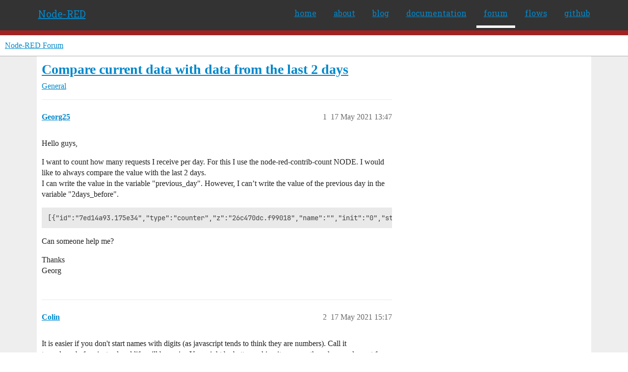

--- FILE ---
content_type: text/html; charset=utf-8
request_url: https://discourse.nodered.org/t/compare-current-data-with-data-from-the-last-2-days/45787
body_size: 9775
content:
<!DOCTYPE html>
<html lang="en-GB">
  <head>
    <meta charset="utf-8">
    <title>Compare current data with data from the last 2 days - General - Node-RED Forum</title>
    <meta name="description" content="Hello guys, 
I want to count how many requests I receive per day. For this I use the node-red-contrib-count NODE. I would like to always compare the value with the last 2 days. 
I can write the value in the variable &amp;quot;pre&amp;hellip;">
    <meta name="generator" content="Discourse 2026.1.0-latest - https://github.com/discourse/discourse version 163e04d1ad74c9d142d172ad32e0f88787ff2f8e">
<link rel="icon" type="image/png" href="https://us1.discourse-cdn.com/flex026/uploads/nodered/optimized/1X/598c4a26af3e3272e341a28c9f4adb5c75c8f5dc_2_32x32.png">
<link rel="apple-touch-icon" type="image/png" href="https://us1.discourse-cdn.com/flex026/uploads/nodered/optimized/1X/d073cd938eafa2e558d7c2cd59003b3ef4963033_2_180x180.png">
<meta name="theme-color" media="all" content="#fff">

<meta name="color-scheme" content="light">

<meta name="viewport" content="width=device-width, initial-scale=1.0, minimum-scale=1.0, viewport-fit=cover">
<link rel="canonical" href="https://discourse.nodered.org/t/compare-current-data-with-data-from-the-last-2-days/45787" />


<link rel="search" type="application/opensearchdescription+xml" href="https://discourse.nodered.org/opensearch.xml" title="Node-RED Forum Search">

    
    <link href="https://sea2.discourse-cdn.com/flex026/stylesheets/color_definitions_light-default_-1_2_3029ded4e16784815994d6c6a56ccc73f86ee0ef.css?__ws=discourse.nodered.org" media="all" rel="stylesheet" class="light-scheme"/>

<link href="https://sea2.discourse-cdn.com/flex026/stylesheets/common_dfa90b49d4e28769a80cbda218621e56a3f6f6a6.css?__ws=discourse.nodered.org" media="all" rel="stylesheet" data-target="common"  />

  <link href="https://sea2.discourse-cdn.com/flex026/stylesheets/mobile_dfa90b49d4e28769a80cbda218621e56a3f6f6a6.css?__ws=discourse.nodered.org" media="(max-width: 39.99999rem)" rel="stylesheet" data-target="mobile"  />
  <link href="https://sea2.discourse-cdn.com/flex026/stylesheets/desktop_dfa90b49d4e28769a80cbda218621e56a3f6f6a6.css?__ws=discourse.nodered.org" media="(min-width: 40rem)" rel="stylesheet" data-target="desktop"  />



    <link href="https://sea2.discourse-cdn.com/flex026/stylesheets/checklist_dfa90b49d4e28769a80cbda218621e56a3f6f6a6.css?__ws=discourse.nodered.org" media="all" rel="stylesheet" data-target="checklist"  />
    <link href="https://sea2.discourse-cdn.com/flex026/stylesheets/discourse-adplugin_dfa90b49d4e28769a80cbda218621e56a3f6f6a6.css?__ws=discourse.nodered.org" media="all" rel="stylesheet" data-target="discourse-adplugin"  />
    <link href="https://sea2.discourse-cdn.com/flex026/stylesheets/discourse-ai_dfa90b49d4e28769a80cbda218621e56a3f6f6a6.css?__ws=discourse.nodered.org" media="all" rel="stylesheet" data-target="discourse-ai"  />
    <link href="https://sea2.discourse-cdn.com/flex026/stylesheets/discourse-cakeday_dfa90b49d4e28769a80cbda218621e56a3f6f6a6.css?__ws=discourse.nodered.org" media="all" rel="stylesheet" data-target="discourse-cakeday"  />
    <link href="https://sea2.discourse-cdn.com/flex026/stylesheets/discourse-details_dfa90b49d4e28769a80cbda218621e56a3f6f6a6.css?__ws=discourse.nodered.org" media="all" rel="stylesheet" data-target="discourse-details"  />
    <link href="https://sea2.discourse-cdn.com/flex026/stylesheets/discourse-github_dfa90b49d4e28769a80cbda218621e56a3f6f6a6.css?__ws=discourse.nodered.org" media="all" rel="stylesheet" data-target="discourse-github"  />
    <link href="https://sea2.discourse-cdn.com/flex026/stylesheets/discourse-lazy-videos_dfa90b49d4e28769a80cbda218621e56a3f6f6a6.css?__ws=discourse.nodered.org" media="all" rel="stylesheet" data-target="discourse-lazy-videos"  />
    <link href="https://sea2.discourse-cdn.com/flex026/stylesheets/discourse-local-dates_dfa90b49d4e28769a80cbda218621e56a3f6f6a6.css?__ws=discourse.nodered.org" media="all" rel="stylesheet" data-target="discourse-local-dates"  />
    <link href="https://sea2.discourse-cdn.com/flex026/stylesheets/discourse-narrative-bot_dfa90b49d4e28769a80cbda218621e56a3f6f6a6.css?__ws=discourse.nodered.org" media="all" rel="stylesheet" data-target="discourse-narrative-bot"  />
    <link href="https://sea2.discourse-cdn.com/flex026/stylesheets/discourse-policy_dfa90b49d4e28769a80cbda218621e56a3f6f6a6.css?__ws=discourse.nodered.org" media="all" rel="stylesheet" data-target="discourse-policy"  />
    <link href="https://sea2.discourse-cdn.com/flex026/stylesheets/discourse-presence_dfa90b49d4e28769a80cbda218621e56a3f6f6a6.css?__ws=discourse.nodered.org" media="all" rel="stylesheet" data-target="discourse-presence"  />
    <link href="https://sea2.discourse-cdn.com/flex026/stylesheets/discourse-solved_dfa90b49d4e28769a80cbda218621e56a3f6f6a6.css?__ws=discourse.nodered.org" media="all" rel="stylesheet" data-target="discourse-solved"  />
    <link href="https://sea2.discourse-cdn.com/flex026/stylesheets/discourse-templates_dfa90b49d4e28769a80cbda218621e56a3f6f6a6.css?__ws=discourse.nodered.org" media="all" rel="stylesheet" data-target="discourse-templates"  />
    <link href="https://sea2.discourse-cdn.com/flex026/stylesheets/discourse-topic-voting_dfa90b49d4e28769a80cbda218621e56a3f6f6a6.css?__ws=discourse.nodered.org" media="all" rel="stylesheet" data-target="discourse-topic-voting"  />
    <link href="https://sea2.discourse-cdn.com/flex026/stylesheets/footnote_dfa90b49d4e28769a80cbda218621e56a3f6f6a6.css?__ws=discourse.nodered.org" media="all" rel="stylesheet" data-target="footnote"  />
    <link href="https://sea2.discourse-cdn.com/flex026/stylesheets/hosted-site_dfa90b49d4e28769a80cbda218621e56a3f6f6a6.css?__ws=discourse.nodered.org" media="all" rel="stylesheet" data-target="hosted-site"  />
    <link href="https://sea2.discourse-cdn.com/flex026/stylesheets/poll_dfa90b49d4e28769a80cbda218621e56a3f6f6a6.css?__ws=discourse.nodered.org" media="all" rel="stylesheet" data-target="poll"  />
    <link href="https://sea2.discourse-cdn.com/flex026/stylesheets/spoiler-alert_dfa90b49d4e28769a80cbda218621e56a3f6f6a6.css?__ws=discourse.nodered.org" media="all" rel="stylesheet" data-target="spoiler-alert"  />
    <link href="https://sea2.discourse-cdn.com/flex026/stylesheets/discourse-ai_mobile_dfa90b49d4e28769a80cbda218621e56a3f6f6a6.css?__ws=discourse.nodered.org" media="(max-width: 39.99999rem)" rel="stylesheet" data-target="discourse-ai_mobile"  />
    <link href="https://sea2.discourse-cdn.com/flex026/stylesheets/discourse-solved_mobile_dfa90b49d4e28769a80cbda218621e56a3f6f6a6.css?__ws=discourse.nodered.org" media="(max-width: 39.99999rem)" rel="stylesheet" data-target="discourse-solved_mobile"  />
    <link href="https://sea2.discourse-cdn.com/flex026/stylesheets/discourse-topic-voting_mobile_dfa90b49d4e28769a80cbda218621e56a3f6f6a6.css?__ws=discourse.nodered.org" media="(max-width: 39.99999rem)" rel="stylesheet" data-target="discourse-topic-voting_mobile"  />
    <link href="https://sea2.discourse-cdn.com/flex026/stylesheets/discourse-ai_desktop_dfa90b49d4e28769a80cbda218621e56a3f6f6a6.css?__ws=discourse.nodered.org" media="(min-width: 40rem)" rel="stylesheet" data-target="discourse-ai_desktop"  />
    <link href="https://sea2.discourse-cdn.com/flex026/stylesheets/discourse-topic-voting_desktop_dfa90b49d4e28769a80cbda218621e56a3f6f6a6.css?__ws=discourse.nodered.org" media="(min-width: 40rem)" rel="stylesheet" data-target="discourse-topic-voting_desktop"  />
    <link href="https://sea2.discourse-cdn.com/flex026/stylesheets/poll_desktop_dfa90b49d4e28769a80cbda218621e56a3f6f6a6.css?__ws=discourse.nodered.org" media="(min-width: 40rem)" rel="stylesheet" data-target="poll_desktop"  />

  <link href="https://sea2.discourse-cdn.com/flex026/stylesheets/common_theme_5_36e2f24dd7d0a47ca16bb84aafa0db4dc7fa2539.css?__ws=discourse.nodered.org" media="all" rel="stylesheet" data-target="common_theme" data-theme-id="5" data-theme-name="discourse-category-banners"/>
<link href="https://sea2.discourse-cdn.com/flex026/stylesheets/common_theme_4_d97872a6baf52253b92284319b35c1492952351e.css?__ws=discourse.nodered.org" media="all" rel="stylesheet" data-target="common_theme" data-theme-id="4" data-theme-name="unformatted code detector"/>
<link href="https://sea2.discourse-cdn.com/flex026/stylesheets/common_theme_2_8f9172af604632d170d57687e9e25be867328af9.css?__ws=discourse.nodered.org" media="all" rel="stylesheet" data-target="common_theme" data-theme-id="2" data-theme-name="default"/>
    
    

    <link href="https://fonts.googleapis.com/css?family=Roboto+Slab:400,700,300,100" rel="stylesheet" type="text/css">
    
        <link rel="alternate nofollow" type="application/rss+xml" title="RSS feed of &#39;Compare current data with data from the last 2 days&#39;" href="https://discourse.nodered.org/t/compare-current-data-with-data-from-the-last-2-days/45787.rss" />
    <meta property="og:site_name" content="Node-RED Forum" />
<meta property="og:type" content="website" />
<meta name="twitter:card" content="summary" />
<meta name="twitter:image" content="https://us1.discourse-cdn.com/flex026/uploads/nodered/original/1X/778549404735e222c89ce5449482a189ace8cdae.png" />
<meta property="og:image" content="https://us1.discourse-cdn.com/flex026/uploads/nodered/original/2X/4/4e31e726f516faf3d28cb905ee61b6165a0465a3.svg" />
<meta property="og:url" content="https://discourse.nodered.org/t/compare-current-data-with-data-from-the-last-2-days/45787" />
<meta name="twitter:url" content="https://discourse.nodered.org/t/compare-current-data-with-data-from-the-last-2-days/45787" />
<meta property="og:title" content="Compare current data with data from the last 2 days" />
<meta name="twitter:title" content="Compare current data with data from the last 2 days" />
<meta property="og:description" content="Hello guys,  I want to count how many requests I receive per day. For this I use the node-red-contrib-count NODE. I would like to always compare the value with the last 2 days.  I can write the value in the variable &quot;previous_day&quot;. However, I can’t write the value of the previous day in the variable &quot;2days_before&quot;.  [{&quot;id&quot;:&quot;7ed14a93.175e34&quot;,&quot;type&quot;:&quot;counter&quot;,&quot;z&quot;:&quot;26c470dc.f99018&quot;,&quot;name&quot;:&quot;&quot;,&quot;init&quot;:&quot;0&quot;,&quot;step&quot;:&quot;1&quot;,&quot;lower&quot;:&quot;&quot;,&quot;upper&quot;:&quot;&quot;,&quot;mode&quot;:&quot;increment&quot;,&quot;outputs&quot;:&quot;1&quot;,&quot;x&quot;:300,&quot;y&quot;:620,&quot;wires&quot;:[[&quot;5159..." />
<meta name="twitter:description" content="Hello guys,  I want to count how many requests I receive per day. For this I use the node-red-contrib-count NODE. I would like to always compare the value with the last 2 days.  I can write the value in the variable &quot;previous_day&quot;. However, I can’t write the value of the previous day in the variable &quot;2days_before&quot;.  [{&quot;id&quot;:&quot;7ed14a93.175e34&quot;,&quot;type&quot;:&quot;counter&quot;,&quot;z&quot;:&quot;26c470dc.f99018&quot;,&quot;name&quot;:&quot;&quot;,&quot;init&quot;:&quot;0&quot;,&quot;step&quot;:&quot;1&quot;,&quot;lower&quot;:&quot;&quot;,&quot;upper&quot;:&quot;&quot;,&quot;mode&quot;:&quot;increment&quot;,&quot;outputs&quot;:&quot;1&quot;,&quot;x&quot;:300,&quot;y&quot;:620,&quot;wires&quot;:[[&quot;5159..." />
<meta property="og:article:section" content="General" />
<meta property="og:article:section:color" content="BF1E2E" />
<meta property="article:published_time" content="2021-05-17T13:47:09+00:00" />
<meta property="og:ignore_canonical" content="true" />

        <link rel="next" href="/t/compare-current-data-with-data-from-the-last-2-days/45787?page=2">

    <script type="application/ld+json">{"@context":"http://schema.org","@type":"QAPage","name":"Compare current data with data from the last 2 days","mainEntity":{"@type":"Question","name":"Compare current data with data from the last 2 days","text":"Hello guys,\n\nI want to count how many requests I receive per day. For this I use the node-red-contrib-count NODE. I would like to always compare the value with the last 2 days.\n\nI can write the value in the variable &quot;previous_day&quot;. However, I can’t write the value of the previous day in the variable&hellip;","upvoteCount":0,"answerCount":0,"datePublished":"2021-05-17T13:47:09.765Z","author":{"@type":"Person","name":"Georg25","url":"https://discourse.nodered.org/u/Georg25"}}}</script>
  </head>
  <body class="crawler ">
    <div class="nr-header">
    <div class="nr-header-content">
        <div class="brand"><a href="/">Node-RED</a></div>
        <ul class="navigation">
            <li><a href="https://nodered.org">home</a></li>
            <li><a href="https://nodered.org/about/">about</a></li>
            <li><a href="https://nodered.org/blog/">blog</a></li>
            <li><a href="https://nodered.org/docs/">documentation</a></li>
            <li class="current"><a href="https://discourse.nodered.org">forum</a></li>
            <li><a href="https://flows.nodered.org/">flows</a></li>
            <li><a href="https://github.com/node-red">github</a></li>
        </ul>
        <a href="#" class="nr-menu"><i class="fa fa-reorder fa-2x"></i></a>
    </div>
</div>
<script defer="" src="https://sea2.discourse-cdn.com/flex026/theme-javascripts/4b15888890a914e9de3718ba018219cb96ad2cf0.js?__ws=discourse.nodered.org" data-theme-id="2" nonce="bFXpaOZ8cNLg4qyIGis5hE5Di"></script>
    <header>
  <a href="/">Node-RED Forum</a>
</header>

    <div id="main-outlet" class="wrap" role="main">
        <div id="topic-title">
    <h1>
      <a href="/t/compare-current-data-with-data-from-the-last-2-days/45787">Compare current data with data from the last 2 days</a>
    </h1>

      <div class="topic-category" itemscope itemtype="http://schema.org/BreadcrumbList">
          <span itemprop="itemListElement" itemscope itemtype="http://schema.org/ListItem">
            <a href="/c/general/7" class="badge-wrapper bullet" itemprop="item">
              <span class='badge-category-bg' style='background-color: #BF1E2E'></span>
              <span class='badge-category clear-badge'>
                <span class='category-name' itemprop='name'>General</span>
              </span>
            </a>
            <meta itemprop="position" content="1" />
          </span>
      </div>

  </div>

  

    <div itemscope itemtype='http://schema.org/DiscussionForumPosting'>
      <meta itemprop='headline' content='Compare current data with data from the last 2 days'>
      <link itemprop='url' href='https://discourse.nodered.org/t/compare-current-data-with-data-from-the-last-2-days/45787'>
      <meta itemprop='datePublished' content='2021-05-17T13:47:09Z'>
        <meta itemprop='articleSection' content='General'>
      <meta itemprop='keywords' content=''>
      <div itemprop='publisher' itemscope itemtype="http://schema.org/Organization">
        <meta itemprop='name' content='Node-RED Forum'>
          <div itemprop='logo' itemscope itemtype="http://schema.org/ImageObject">
            <meta itemprop='url' content='https://us1.discourse-cdn.com/flex026/uploads/nodered/original/1X/778549404735e222c89ce5449482a189ace8cdae.png'>
          </div>
      </div>


          <div id='post_1'  class='topic-body crawler-post'>
            <div class='crawler-post-meta'>
              <span class="creator" itemprop="author" itemscope itemtype="http://schema.org/Person">
                <a itemprop="url" rel='nofollow' href='https://discourse.nodered.org/u/Georg25'><span itemprop='name'>Georg25</span></a>
                
              </span>

                <link itemprop="mainEntityOfPage" href="https://discourse.nodered.org/t/compare-current-data-with-data-from-the-last-2-days/45787">


              <span class="crawler-post-infos">
                  <time  datetime='2021-05-17T13:47:09Z' class='post-time'>
                    17 May 2021 13:47
                  </time>
                  <meta itemprop='dateModified' content='2021-05-17T13:47:09Z'>
              <span itemprop='position'>1</span>
              </span>
            </div>
            <div class='post' itemprop='text'>
              <p>Hello guys,</p>
<p>I want to count how many requests I receive per day. For this I use the node-red-contrib-count NODE. I would like to always compare the value with the last 2 days.<br>
I can write the value in the variable "previous_day". However, I can’t write the value of the previous day in the variable "2days_before".</p>
<pre><code class="lang-auto">[{"id":"7ed14a93.175e34","type":"counter","z":"26c470dc.f99018","name":"","init":"0","step":"1","lower":"","upper":"","mode":"increment","outputs":"1","x":300,"y":620,"wires":[["51597868.5de2d"]]},{"id":"e17348b.078b6b8","type":"inject","z":"26c470dc.f99018","name":"","props":[{"p":"payload"},{"p":"topic","vt":"str"}],"repeat":"1","crontab":"","once":false,"onceDelay":0.1,"topic":"","payload":"1","payloadType":"num","x":130,"y":660,"wires":[["7ed14a93.175e34"]]},{"id":"c22f84c4.c8712","type":"inject","z":"26c470dc.f99018","name":"reset","props":[{"p":"reset","v":"1","vt":"num"},{"p":"topic","vt":"str"}],"repeat":"20","crontab":"","once":false,"onceDelay":0.1,"topic":"","x":110,"y":560,"wires":[["7ed14a93.175e34"]]},{"id":"d6186338.9a8aa","type":"debug","z":"26c470dc.f99018","name":"","active":true,"tosidebar":true,"console":false,"tostatus":false,"complete":"true","targetType":"full","x":610,"y":620,"wires":[]},{"id":"51597868.5de2d","type":"function","z":"26c470dc.f99018","name":"","func":"var end_of_day = msg.count //time when override\nif (end_of_day == 19) {\n    msg.prev_day = msg.count; \n}\n// how can I write the data from msg.prev_day into msg.2days_before after the next end of day? \nreturn msg;","outputs":1,"noerr":0,"initialize":"","finalize":"","x":460,"y":620,"wires":[["d6186338.9a8aa"]]}]
</code></pre>
<p>Can someone help me?</p>
<p>Thanks<br>
Georg</p>
            </div>

            <div itemprop="interactionStatistic" itemscope itemtype="http://schema.org/InteractionCounter">
              <meta itemprop="interactionType" content="http://schema.org/LikeAction"/>
              <meta itemprop="userInteractionCount" content="0" />
              <span class='post-likes'></span>
            </div>


            
          </div>
          <div id='post_2' itemprop='comment' itemscope itemtype='http://schema.org/Comment' class='topic-body crawler-post'>
            <div class='crawler-post-meta'>
              <span class="creator" itemprop="author" itemscope itemtype="http://schema.org/Person">
                <a itemprop="url" rel='nofollow' href='https://discourse.nodered.org/u/Colin'><span itemprop='name'>Colin</span></a>
                
              </span>



              <span class="crawler-post-infos">
                  <time itemprop='datePublished' datetime='2021-05-17T15:17:06Z' class='post-time'>
                    17 May 2021 15:17
                  </time>
                  <meta itemprop='dateModified' content='2021-05-17T15:17:06Z'>
              <span itemprop='position'>2</span>
              </span>
            </div>
            <div class='post' itemprop='text'>
              <p>It is easier if you don't start names with digits (as javascript tends to think they are numbers).  Call it two_days_before instead and life will be easier.  You might be better making it an array though, one element for each day.</p>
            </div>

            <div itemprop="interactionStatistic" itemscope itemtype="http://schema.org/InteractionCounter">
              <meta itemprop="interactionType" content="http://schema.org/LikeAction"/>
              <meta itemprop="userInteractionCount" content="0" />
              <span class='post-likes'></span>
            </div>


            
          </div>
          <div id='post_3' itemprop='comment' itemscope itemtype='http://schema.org/Comment' class='topic-body crawler-post'>
            <div class='crawler-post-meta'>
              <span class="creator" itemprop="author" itemscope itemtype="http://schema.org/Person">
                <a itemprop="url" rel='nofollow' href='https://discourse.nodered.org/u/craigcurtin'><span itemprop='name'>craigcurtin</span></a>
                
              </span>



              <span class="crawler-post-infos">
                  <time itemprop='datePublished' datetime='2021-05-17T16:53:55Z' class='post-time'>
                    17 May 2021 16:53
                  </time>
                  <meta itemprop='dateModified' content='2021-05-17T16:53:55Z'>
              <span itemprop='position'>3</span>
              </span>
            </div>
            <div class='post' itemprop='text'>
              <p>As a simplistic way - take it out of the function node</p>
<p>Have an inject node that runs once per day at a given time - have it input to a change node</p>
<p>First step in the change node - move Previous_day to two_day_sold_Previous_Day</p>
<p>2nd step Move Today to Previous_Day</p>
<p>Craig</p>
<p>Like this</p>
<pre><code class="lang-auto">[{"id":"7ed14a93.175e34","type":"counter","z":"b3576501.1541d8","name":"","init":"0","step":"1","lower":null,"upper":null,"mode":"increment","outputs":"1","x":400,"y":260,"wires":[["51597868.5de2d"]]},{"id":"e17348b.078b6b8","type":"inject","z":"b3576501.1541d8","name":"","props":[{"p":"payload"},{"p":"topic","vt":"str"}],"repeat":"1","crontab":"","once":false,"onceDelay":0.1,"topic":"","payload":"1","payloadType":"num","x":230,"y":300,"wires":[["7ed14a93.175e34"]]},{"id":"c22f84c4.c8712","type":"inject","z":"b3576501.1541d8","name":"reset","props":[{"p":"reset","v":"1","vt":"num"},{"p":"topic","vt":"str"}],"repeat":"20","crontab":"","once":false,"onceDelay":0.1,"topic":"","x":210,"y":200,"wires":[["7ed14a93.175e34"]]},{"id":"d6186338.9a8aa","type":"debug","z":"b3576501.1541d8","name":"","active":true,"tosidebar":true,"console":false,"tostatus":false,"complete":"true","targetType":"full","x":710,"y":260,"wires":[]},{"id":"51597868.5de2d","type":"function","z":"b3576501.1541d8","name":"","func":"var end_of_day = msg.count //time when override\nif (end_of_day == 19) {\n    msg.prev_day = msg.count; \n}\n// how can I write the data from msg.prev_day into msg.2days_before after the next end of day? \nreturn msg;","outputs":1,"noerr":0,"initialize":"","finalize":"","x":560,"y":260,"wires":[["d6186338.9a8aa"]]},{"id":"800cf741.8de9a8","type":"change","z":"b3576501.1541d8","name":"Move the stuff","rules":[{"t":"move","p":"PreviousDay","pt":"flow","to":"Two_Days_Previous","tot":"flow"},{"t":"move","p":"Today","pt":"flow","to":"PreviousDay","tot":"flow"}],"action":"","property":"","from":"","to":"","reg":false,"x":470,"y":420,"wires":[[]]},{"id":"569429fd.b0a188","type":"inject","z":"b3576501.1541d8","name":"","props":[{"p":"payload"},{"p":"topic","vt":"str"}],"repeat":"","crontab":"59 23 * * *","once":false,"onceDelay":0.1,"topic":"","payload":"","payloadType":"date","x":260,"y":440,"wires":[["800cf741.8de9a8"]]}]
</code></pre>
            </div>

            <div itemprop="interactionStatistic" itemscope itemtype="http://schema.org/InteractionCounter">
              <meta itemprop="interactionType" content="http://schema.org/LikeAction"/>
              <meta itemprop="userInteractionCount" content="0" />
              <span class='post-likes'></span>
            </div>


            
          </div>
          <div id='post_4' itemprop='comment' itemscope itemtype='http://schema.org/Comment' class='topic-body crawler-post'>
            <div class='crawler-post-meta'>
              <span class="creator" itemprop="author" itemscope itemtype="http://schema.org/Person">
                <a itemprop="url" rel='nofollow' href='https://discourse.nodered.org/u/Georg25'><span itemprop='name'>Georg25</span></a>
                
              </span>



              <span class="crawler-post-infos">
                  <time itemprop='datePublished' datetime='2021-05-18T14:33:07Z' class='post-time'>
                    18 May 2021 14:33
                  </time>
                  <meta itemprop='dateModified' content='2021-05-18T14:33:07Z'>
              <span itemprop='position'>4</span>
              </span>
            </div>
            <div class='post' itemprop='text'>
              <p>Sorry, maybe I don´t check the part with:<br>
move Today to move previousDay, ....</p>
<p>Can you please give me a little bit more information / help <img src="https://emoji.discourse-cdn.com/twitter/slight_smile.png?v=9" title=":slight_smile:" class="emoji" alt=":slight_smile:"></p>
            </div>

            <div itemprop="interactionStatistic" itemscope itemtype="http://schema.org/InteractionCounter">
              <meta itemprop="interactionType" content="http://schema.org/LikeAction"/>
              <meta itemprop="userInteractionCount" content="0" />
              <span class='post-likes'></span>
            </div>


            
          </div>
          <div id='post_5' itemprop='comment' itemscope itemtype='http://schema.org/Comment' class='topic-body crawler-post'>
            <div class='crawler-post-meta'>
              <span class="creator" itemprop="author" itemscope itemtype="http://schema.org/Person">
                <a itemprop="url" rel='nofollow' href='https://discourse.nodered.org/u/craigcurtin'><span itemprop='name'>craigcurtin</span></a>
                
              </span>



              <span class="crawler-post-infos">
                  <time itemprop='datePublished' datetime='2021-05-18T22:57:41Z' class='post-time'>
                    18 May 2021 22:57
                  </time>
                  <meta itemprop='dateModified' content='2021-05-18T22:57:41Z'>
              <span itemprop='position'>5</span>
              </span>
            </div>
            <div class='post' itemprop='text'>
              <p>Did you import the flow that i posted ?</p>
<p>What is the problem?</p>
<p>Show us some screenshots and open the debug window and show the COntext variables in there.</p>
<p>Craig</p>
            </div>

            <div itemprop="interactionStatistic" itemscope itemtype="http://schema.org/InteractionCounter">
              <meta itemprop="interactionType" content="http://schema.org/LikeAction"/>
              <meta itemprop="userInteractionCount" content="0" />
              <span class='post-likes'></span>
            </div>


            
          </div>
          <div id='post_6' itemprop='comment' itemscope itemtype='http://schema.org/Comment' class='topic-body crawler-post'>
            <div class='crawler-post-meta'>
              <span class="creator" itemprop="author" itemscope itemtype="http://schema.org/Person">
                <a itemprop="url" rel='nofollow' href='https://discourse.nodered.org/u/Georg25'><span itemprop='name'>Georg25</span></a>
                
              </span>


                <link itemprop="image" href="https://us1.discourse-cdn.com/flex026/uploads/nodered/original/3X/b/3/b338aab3c05aa64c9e098a01eeabc50ad42f8bcf.png">

              <span class="crawler-post-infos">
                  <time itemprop='datePublished' datetime='2021-05-19T08:55:42Z' class='post-time'>
                    19 May 2021 08:55
                  </time>
                  <meta itemprop='dateModified' content='2021-05-19T08:55:42Z'>
              <span itemprop='position'>6</span>
              </span>
            </div>
            <div class='post' itemprop='text'>
              <p>yes i imported your flow.</p>
<p><div class="lightbox-wrapper"><a class="lightbox" href="https://us1.discourse-cdn.com/flex026/uploads/nodered/original/3X/b/3/b338aab3c05aa64c9e098a01eeabc50ad42f8bcf.png" data-download-href="/uploads/short-url/pzsSgzUWsJSr3kmgQoGJmXrUcFx.png?dl=1" title="grafik" rel="noopener nofollow ugc"><img src="https://us1.discourse-cdn.com/flex026/uploads/nodered/optimized/3X/b/3/b338aab3c05aa64c9e098a01eeabc50ad42f8bcf_2_690x308.png" alt="grafik" data-base62-sha1="pzsSgzUWsJSr3kmgQoGJmXrUcFx" width="690" height="308" srcset="https://us1.discourse-cdn.com/flex026/uploads/nodered/optimized/3X/b/3/b338aab3c05aa64c9e098a01eeabc50ad42f8bcf_2_690x308.png, https://us1.discourse-cdn.com/flex026/uploads/nodered/original/3X/b/3/b338aab3c05aa64c9e098a01eeabc50ad42f8bcf.png 1.5x, https://us1.discourse-cdn.com/flex026/uploads/nodered/original/3X/b/3/b338aab3c05aa64c9e098a01eeabc50ad42f8bcf.png 2x" data-small-upload="https://us1.discourse-cdn.com/flex026/uploads/nodered/optimized/3X/b/3/b338aab3c05aa64c9e098a01eeabc50ad42f8bcf_2_10x10.png"><div class="meta">
<svg class="fa d-icon d-icon-far-image svg-icon" aria-hidden="true"><use xlink:href="#far-image"></use></svg><span class="filename">grafik</span><span class="informations">732×327 11.6 KB</span><svg class="fa d-icon d-icon-discourse-expand svg-icon" aria-hidden="true"><use xlink:href="#discourse-expand"></use></svg>
</div></a></div></p>
<p>This is what the debug node shows</p>
<p><img src="https://us1.discourse-cdn.com/flex026/uploads/nodered/original/3X/b/e/be343fb55f76b6e6027ce1ffe6ac15f958a36e3c.png" alt="grafik" data-base62-sha1="r8CF2W5nJYhWftWb1XZlKtCDhik" width="228" height="112"></p>
<p>Context:</p>
<p><img src="https://us1.discourse-cdn.com/flex026/uploads/nodered/original/3X/8/f/8f1aaaf0cd33db05bec7ecf12b52ea4aeb5d25f1.png" alt="grafik" data-base62-sha1="kpXpE1fF8vKUyxIVmj2chvRPzdD" width="250" height="296"></p>
<p>For me it´s not clear, how variable connection is.<br>
how does the flow node, what is flow.Today, flow.PreviousDay and flow.Two_Days_Previous?</p>
<p>Thanks for help <img src="https://emoji.discourse-cdn.com/twitter/slight_smile.png?v=9" title=":slight_smile:" class="emoji" alt=":slight_smile:"></p>
            </div>

            <div itemprop="interactionStatistic" itemscope itemtype="http://schema.org/InteractionCounter">
              <meta itemprop="interactionType" content="http://schema.org/LikeAction"/>
              <meta itemprop="userInteractionCount" content="0" />
              <span class='post-likes'></span>
            </div>


            
          </div>
          <div id='post_7' itemprop='comment' itemscope itemtype='http://schema.org/Comment' class='topic-body crawler-post'>
            <div class='crawler-post-meta'>
              <span class="creator" itemprop="author" itemscope itemtype="http://schema.org/Person">
                <a itemprop="url" rel='nofollow' href='https://discourse.nodered.org/u/Georg25'><span itemprop='name'>Georg25</span></a>
                
              </span>



              <span class="crawler-post-infos">
                  <time itemprop='datePublished' datetime='2021-05-31T11:37:56Z' class='post-time'>
                    31 May 2021 11:37
                  </time>
                  <meta itemprop='dateModified' content='2021-05-31T11:37:56Z'>
              <span itemprop='position'>7</span>
              </span>
            </div>
            <div class='post' itemprop='text'>
              <p><a class="mention" href="/u/craigcurtin">@craigcurtin</a>: is it possible that you help me. This would be great <img src="https://emoji.discourse-cdn.com/twitter/slight_smile.png?v=9" title=":slight_smile:" class="emoji" alt=":slight_smile:"></p>
            </div>

            <div itemprop="interactionStatistic" itemscope itemtype="http://schema.org/InteractionCounter">
              <meta itemprop="interactionType" content="http://schema.org/LikeAction"/>
              <meta itemprop="userInteractionCount" content="0" />
              <span class='post-likes'></span>
            </div>


            
          </div>
          <div id='post_8' itemprop='comment' itemscope itemtype='http://schema.org/Comment' class='topic-body crawler-post'>
            <div class='crawler-post-meta'>
              <span class="creator" itemprop="author" itemscope itemtype="http://schema.org/Person">
                <a itemprop="url" rel='nofollow' href='https://discourse.nodered.org/u/zenofmud'><span itemprop='name'>zenofmud</span></a>
                
              </span>



              <span class="crawler-post-infos">
                  <time itemprop='datePublished' datetime='2021-05-31T14:07:54Z' class='post-time'>
                    31 May 2021 14:07
                  </time>
                  <meta itemprop='dateModified' content='2021-05-31T14:07:54Z'>
              <span itemprop='position'>8</span>
              </span>
            </div>
            <div class='post' itemprop='text'>
              <p>When you say you want to compare the last two days does that mean on Tuesday you will compare Sunday and Monday? What about holidays?</p>
            </div>

            <div itemprop="interactionStatistic" itemscope itemtype="http://schema.org/InteractionCounter">
              <meta itemprop="interactionType" content="http://schema.org/LikeAction"/>
              <meta itemprop="userInteractionCount" content="0" />
              <span class='post-likes'></span>
            </div>


            
          </div>
          <div id='post_9' itemprop='comment' itemscope itemtype='http://schema.org/Comment' class='topic-body crawler-post'>
            <div class='crawler-post-meta'>
              <span class="creator" itemprop="author" itemscope itemtype="http://schema.org/Person">
                <a itemprop="url" rel='nofollow' href='https://discourse.nodered.org/u/Georg25'><span itemprop='name'>Georg25</span></a>
                
              </span>



              <span class="crawler-post-infos">
                  <time itemprop='datePublished' datetime='2021-06-01T07:01:17Z' class='post-time'>
                    1 June 2021 07:01
                  </time>
                  <meta itemprop='dateModified' content='2021-06-01T07:01:17Z'>
              <span itemprop='position'>9</span>
              </span>
            </div>
            <div class='post' itemprop='text'>
              <p>when it´s tuesday I will compare Monday and Sunday.<br>
What do you mean with holidays? The application should run the complete year</p>
            </div>

            <div itemprop="interactionStatistic" itemscope itemtype="http://schema.org/InteractionCounter">
              <meta itemprop="interactionType" content="http://schema.org/LikeAction"/>
              <meta itemprop="userInteractionCount" content="0" />
              <span class='post-likes'></span>
            </div>


            
          </div>
          <div id='post_10' itemprop='comment' itemscope itemtype='http://schema.org/Comment' class='topic-body crawler-post'>
            <div class='crawler-post-meta'>
              <span class="creator" itemprop="author" itemscope itemtype="http://schema.org/Person">
                <a itemprop="url" rel='nofollow' href='https://discourse.nodered.org/u/zenofmud'><span itemprop='name'>zenofmud</span></a>
                
              </span>



              <span class="crawler-post-infos">
                  <time itemprop='datePublished' datetime='2021-06-01T12:22:53Z' class='post-time'>
                    1 June 2021 12:22
                  </time>
                  <meta itemprop='dateModified' content='2021-06-01T12:22:53Z'>
              <span itemprop='position'>10</span>
              </span>
            </div>
            <div class='post' itemprop='text'>
              <p>I just wanted to make sure that it was running every day of the week. Sometimes when people say “I want it to run every day” they mean every weekday so I just wanted to make sure.</p>
<p>Personally I think I’d store the data in a database so each day you select the data from the past two days to compare the current day with.</p>
<p>But that is just one possible way.</p>
            </div>

            <div itemprop="interactionStatistic" itemscope itemtype="http://schema.org/InteractionCounter">
              <meta itemprop="interactionType" content="http://schema.org/LikeAction"/>
              <meta itemprop="userInteractionCount" content="0" />
              <span class='post-likes'></span>
            </div>


            
          </div>
          <div id='post_11' itemprop='comment' itemscope itemtype='http://schema.org/Comment' class='topic-body crawler-post'>
            <div class='crawler-post-meta'>
              <span class="creator" itemprop="author" itemscope itemtype="http://schema.org/Person">
                <a itemprop="url" rel='nofollow' href='https://discourse.nodered.org/u/Georg25'><span itemprop='name'>Georg25</span></a>
                
              </span>



              <span class="crawler-post-infos">
                  <time itemprop='datePublished' datetime='2021-06-01T12:31:47Z' class='post-time'>
                    1 June 2021 12:31
                  </time>
                  <meta itemprop='dateModified' content='2021-06-01T12:31:47Z'>
              <span itemprop='position'>11</span>
              </span>
            </div>
            <div class='post' itemprop='text'>
              <p>ok <img src="https://emoji.discourse-cdn.com/twitter/slight_smile.png?v=9" title=":slight_smile:" class="emoji" alt=":slight_smile:"></p>
<p>Isn´t it possible to make this all in Node-RED without any other tool or external database?</p>
            </div>

            <div itemprop="interactionStatistic" itemscope itemtype="http://schema.org/InteractionCounter">
              <meta itemprop="interactionType" content="http://schema.org/LikeAction"/>
              <meta itemprop="userInteractionCount" content="0" />
              <span class='post-likes'></span>
            </div>


            
          </div>
          <div id='post_12' itemprop='comment' itemscope itemtype='http://schema.org/Comment' class='topic-body crawler-post'>
            <div class='crawler-post-meta'>
              <span class="creator" itemprop="author" itemscope itemtype="http://schema.org/Person">
                <a itemprop="url" rel='nofollow' href='https://discourse.nodered.org/u/zenofmud'><span itemprop='name'>zenofmud</span></a>
                
              </span>



              <span class="crawler-post-infos">
                  <time itemprop='datePublished' datetime='2021-06-01T12:40:41Z' class='post-time'>
                    1 June 2021 12:40
                  </time>
                  <meta itemprop='dateModified' content='2021-06-01T12:40:41Z'>
              <span itemprop='position'>12</span>
              </span>
            </div>
            <div class='post' itemprop='text'>
              <p>Sure it is and <a class="mention" href="/u/craigcurtin">@craigcurtin</a> offered you a method. Did you try it?</p>
<p>You should read about context <a href="https://nodered.org/docs/user-guide/context" class="inline-onebox">Working with context : Node-RED</a></p>
            </div>

            <div itemprop="interactionStatistic" itemscope itemtype="http://schema.org/InteractionCounter">
              <meta itemprop="interactionType" content="http://schema.org/LikeAction"/>
              <meta itemprop="userInteractionCount" content="0" />
              <span class='post-likes'></span>
            </div>


            
          </div>
          <div id='post_13' itemprop='comment' itemscope itemtype='http://schema.org/Comment' class='topic-body crawler-post'>
            <div class='crawler-post-meta'>
              <span class="creator" itemprop="author" itemscope itemtype="http://schema.org/Person">
                <a itemprop="url" rel='nofollow' href='https://discourse.nodered.org/u/craigcurtin'><span itemprop='name'>craigcurtin</span></a>
                
              </span>



              <span class="crawler-post-infos">
                  <time itemprop='datePublished' datetime='2021-06-02T06:55:21Z' class='post-time'>
                    2 June 2021 06:55
                  </time>
                  <meta itemprop='dateModified' content='2021-06-02T06:55:21Z'>
              <span itemprop='position'>13</span>
              </span>
            </div>
            <div class='post' itemprop='text'>
              <p>So explain what you have done with the flow that i posted and what is not working please ?</p>
<p>Craig</p>
            </div>

            <div itemprop="interactionStatistic" itemscope itemtype="http://schema.org/InteractionCounter">
              <meta itemprop="interactionType" content="http://schema.org/LikeAction"/>
              <meta itemprop="userInteractionCount" content="0" />
              <span class='post-likes'></span>
            </div>


            
          </div>
          <div id='post_14' itemprop='comment' itemscope itemtype='http://schema.org/Comment' class='topic-body crawler-post'>
            <div class='crawler-post-meta'>
              <span class="creator" itemprop="author" itemscope itemtype="http://schema.org/Person">
                <a itemprop="url" rel='nofollow' href='https://discourse.nodered.org/u/craigcurtin'><span itemprop='name'>craigcurtin</span></a>
                
              </span>



              <span class="crawler-post-infos">
                  <time itemprop='datePublished' datetime='2021-06-02T07:01:47Z' class='post-time'>
                    2 June 2021 07:01
                  </time>
                  <meta itemprop='dateModified' content='2021-06-02T07:01:47Z'>
              <span itemprop='position'>14</span>
              </span>
            </div>
            <div class='post' itemprop='text'>
              <p>I just went back and looked at my flow i posted.</p>
<p>There is an inject node that runs at 11:59PM every day - it takes the counter that you have been incrementing throughout the day and then moves it into a context variable so you now have the total count for today stored in a context variable - at the same time the flow moves the value from the previous days total to a new context variable</p>
<p>so like this</p>
<p>Variable 1 = todays count<br>
at 11:59PM - move Yesterdays count to a new varaible - 2 days ago count<br>
then move todays count to Yesterdays count</p>
<p>This was an example only - i would then assume that you would (for example) Zero out todays count as the time rolled over to 00:00:01 seconds and start your counting routine again.</p>
<p>Craig</p>
            </div>

            <div itemprop="interactionStatistic" itemscope itemtype="http://schema.org/InteractionCounter">
              <meta itemprop="interactionType" content="http://schema.org/LikeAction"/>
              <meta itemprop="userInteractionCount" content="0" />
              <span class='post-likes'></span>
            </div>


            
          </div>
          <div id='post_15' itemprop='comment' itemscope itemtype='http://schema.org/Comment' class='topic-body crawler-post'>
            <div class='crawler-post-meta'>
              <span class="creator" itemprop="author" itemscope itemtype="http://schema.org/Person">
                <a itemprop="url" rel='nofollow' href='https://discourse.nodered.org/u/Georg25'><span itemprop='name'>Georg25</span></a>
                
              </span>


                <link itemprop="image" href="https://us1.discourse-cdn.com/flex026/uploads/nodered/original/3X/8/e/8ebe94bc2669bc02999533c3aa9f5a8b615fcf85.png">

              <span class="crawler-post-infos">
                  <time itemprop='datePublished' datetime='2021-06-02T07:17:16Z' class='post-time'>
                    2 June 2021 07:17
                  </time>
                  <meta itemprop='dateModified' content='2021-06-02T07:17:16Z'>
              <span itemprop='position'>15</span>
              </span>
            </div>
            <div class='post' itemprop='text'>
              <p>The context menu shows the following variables, every time.<br>
<img src="https://us1.discourse-cdn.com/flex026/uploads/nodered/original/3X/8/e/8ebe94bc2669bc02999533c3aa9f5a8b615fcf85.png" alt="grafik" data-base62-sha1="kmM7miAwRcxPAVcUEldwnT7JMbP" width="235" height="353"></p>
<p>I don´t understand this.<br>
Also I do not know how I can use the values off the context variable to show it in the dashboard.<br>
How can I get the variables from the context. With a change node it does not work.</p>
            </div>

            <div itemprop="interactionStatistic" itemscope itemtype="http://schema.org/InteractionCounter">
              <meta itemprop="interactionType" content="http://schema.org/LikeAction"/>
              <meta itemprop="userInteractionCount" content="0" />
              <span class='post-likes'></span>
            </div>


            
          </div>
          <div id='post_16' itemprop='comment' itemscope itemtype='http://schema.org/Comment' class='topic-body crawler-post'>
            <div class='crawler-post-meta'>
              <span class="creator" itemprop="author" itemscope itemtype="http://schema.org/Person">
                <a itemprop="url" rel='nofollow' href='https://discourse.nodered.org/u/craigcurtin'><span itemprop='name'>craigcurtin</span></a>
                
              </span>



              <span class="crawler-post-infos">
                  <time itemprop='datePublished' datetime='2021-06-02T07:55:07Z' class='post-time'>
                    2 June 2021 07:55
                  </time>
                  <meta itemprop='dateModified' content='2021-06-02T07:55:07Z'>
              <span itemprop='position'>16</span>
              </span>
            </div>
            <div class='post' itemprop='text'>
              <p>George</p>
<ol>
<li>
<p>You have both a global variable and a flow variable - you need to read up on Context variables to understand they are 2 completely different things</p>
</li>
<li>
<p>Spelling and capitalisation etc - must match exactly</p>
</li>
<li>
<p>The change node definitely does work to access context variables - post up your flow so we can see what you hav done</p>
</li>
</ol>
<p>Craig</p>
            </div>

            <div itemprop="interactionStatistic" itemscope itemtype="http://schema.org/InteractionCounter">
              <meta itemprop="interactionType" content="http://schema.org/LikeAction"/>
              <meta itemprop="userInteractionCount" content="0" />
              <span class='post-likes'></span>
            </div>


            
          </div>
          <div id='post_17' itemprop='comment' itemscope itemtype='http://schema.org/Comment' class='topic-body crawler-post'>
            <div class='crawler-post-meta'>
              <span class="creator" itemprop="author" itemscope itemtype="http://schema.org/Person">
                <a itemprop="url" rel='nofollow' href='https://discourse.nodered.org/u/Georg25'><span itemprop='name'>Georg25</span></a>
                
              </span>



              <span class="crawler-post-infos">
                  <time itemprop='datePublished' datetime='2021-06-02T08:44:17Z' class='post-time'>
                    2 June 2021 08:44
                  </time>
                  <meta itemprop='dateModified' content='2021-06-02T08:44:17Z'>
              <span itemprop='position'>17</span>
              </span>
            </div>
            <div class='post' itemprop='text'>
              <p>I started node-red again and now there is no context data anymore.<br>
I also played around with the flow. But no result, so I changed it back to yours.</p>
<pre><code class="lang-auto">[{"id":"7ed14a93.175e34","type":"counter","z":"26c470dc.f99018","name":"","init":"0","step":"1","lower":"","upper":"","mode":"increment","outputs":"1","x":480,"y":800,"wires":[["51597868.5de2d"]]},{"id":"e17348b.078b6b8","type":"inject","z":"26c470dc.f99018","name":"","props":[{"p":"payload"},{"p":"topic","vt":"str"}],"repeat":"1","crontab":"","once":false,"onceDelay":0.1,"topic":"","payload":"1","payloadType":"num","x":310,"y":840,"wires":[["7ed14a93.175e34"]]},{"id":"c22f84c4.c8712","type":"inject","z":"26c470dc.f99018","name":"reset","props":[{"p":"reset","v":"1","vt":"num"},{"p":"topic","vt":"str"}],"repeat":"20","crontab":"","once":false,"onceDelay":0.1,"topic":"","x":290,"y":740,"wires":[["7ed14a93.175e34"]]},{"id":"d6186338.9a8aa","type":"debug","z":"26c470dc.f99018","name":"","active":true,"tosidebar":true,"console":false,"tostatus":false,"complete":"true","targetType":"full","x":790,"y":800,"wires":[]},{"id":"51597868.5de2d","type":"function","z":"26c470dc.f99018","name":"","func":"var end_of_day = msg.count //time when override\nif (end_of_day == 19) {\n    msg.prev_day = msg.count; \n}\n// how can I write the data from msg.prev_day into msg.2days_before after the next end of day? \nreturn msg;","outputs":1,"noerr":0,"initialize":"","finalize":"","x":640,"y":800,"wires":[["d6186338.9a8aa"]]},{"id":"800cf741.8de9a8","type":"change","z":"26c470dc.f99018","name":"Move the stuff","rules":[{"t":"move","p":"PreviousDay","pt":"flow","to":"Two_Days_Previous","tot":"flow"},{"t":"move","p":"Today","pt":"flow","to":"PreviousDay","tot":"flow"}],"action":"","property":"","from":"","to":"","reg":false,"x":550,"y":960,"wires":[[]]},{"id":"569429fd.b0a188","type":"inject","z":"26c470dc.f99018","name":"","props":[{"p":"payload"},{"p":"topic","vt":"str"}],"repeat":"10","crontab":"","once":false,"onceDelay":0.1,"topic":"","payload":"","payloadType":"date","x":340,"y":980,"wires":[["800cf741.8de9a8"]]},{"id":"63bcf78f.6005","type":"change","z":"26c470dc.f99018","name":"Move the stuff","rules":[{"t":"move","p":"Today","pt":"flow","to":"Count","tot":"msg"}],"action":"","property":"","from":"","to":"","reg":false,"x":660,"y":700,"wires":[[]]}]
</code></pre>
            </div>

            <div itemprop="interactionStatistic" itemscope itemtype="http://schema.org/InteractionCounter">
              <meta itemprop="interactionType" content="http://schema.org/LikeAction"/>
              <meta itemprop="userInteractionCount" content="0" />
              <span class='post-likes'></span>
            </div>


            
          </div>
          <div id='post_18' itemprop='comment' itemscope itemtype='http://schema.org/Comment' class='topic-body crawler-post'>
            <div class='crawler-post-meta'>
              <span class="creator" itemprop="author" itemscope itemtype="http://schema.org/Person">
                <a itemprop="url" rel='nofollow' href='https://discourse.nodered.org/u/Georg25'><span itemprop='name'>Georg25</span></a>
                
              </span>


                <link itemprop="image" href="https://us1.discourse-cdn.com/flex026/uploads/nodered/original/3X/3/4/3470c2ebf515b9dd37029ca6cd9986bb93b7e751.png">

              <span class="crawler-post-infos">
                  <time itemprop='datePublished' datetime='2021-06-02T09:47:49Z' class='post-time'>
                    2 June 2021 09:47
                  </time>
                  <meta itemprop='dateModified' content='2021-06-02T09:47:49Z'>
              <span itemprop='position'>18</span>
              </span>
            </div>
            <div class='post' itemprop='text'>
              <p>I have created now two differnet flows.<br>
This is a very simple flow to understand how the context variable works.</p>
<pre><code class="lang-auto">[{"id":"3331f309.b0c294","type":"inject","z":"26c470dc.f99018","name":"","props":[{"p":"payload"},{"p":"topic","vt":"str"}],"repeat":"30","crontab":"","once":true,"onceDelay":0.1,"topic":"","payload":"10:46:23","payloadType":"str","x":200,"y":540,"wires":[["b6666d13.02dc18"]]},{"id":"b6666d13.02dc18","type":"function","z":"26c470dc.f99018","name":"","func":"flow.set (\"time\",msg.payload);\nreturn msg;","outputs":1,"noerr":0,"initialize":"","finalize":"","x":390,"y":540,"wires":[[]]},{"id":"5e454f58.f966e8","type":"inject","z":"26c470dc.f99018","name":"","props":[{"p":"payload"},{"p":"topic","vt":"str"}],"repeat":"2","crontab":"","once":true,"onceDelay":0.1,"topic":"","payload":"","payloadType":"date","x":290,"y":660,"wires":[["7111d870.5ce068"]]},{"id":"7111d870.5ce068","type":"function","z":"26c470dc.f99018","name":"","func":"var time = flow.get(\"time\");\nmsg.payload = time; \nreturn msg;","outputs":1,"noerr":0,"initialize":"","finalize":"","x":460,"y":660,"wires":[["866f336e.370de"]]},{"id":"866f336e.370de","type":"debug","z":"26c470dc.f99018","name":"","active":false,"tosidebar":true,"console":false,"tostatus":false,"complete":"false","statusVal":"","statusType":"auto","x":770,"y":640,"wires":[]}]
</code></pre>
<p>The second is to created the wished function.</p>
<pre><code class="lang-auto">[{"id":"7c1cd3fb.993404","type":"inject","z":"26c470dc.f99018","name":"","props":[{"p":"payload"},{"p":"topic","vt":"str"}],"repeat":"1","crontab":"","once":false,"onceDelay":0.1,"topic":"","payload":"","payloadType":"date","x":150,"y":880,"wires":[["3ceda765.0341d"]]},{"id":"3ceda765.0341d","type":"counter","z":"26c470dc.f99018","name":"","init":"0","step":"1","lower":"","upper":"","mode":"increment","outputs":"1","x":330,"y":880,"wires":[["8e3706a6.fca648"]]},{"id":"8e3706a6.fca648","type":"function","z":"26c470dc.f99018","name":"","func":"var count = msg.count; \n\nif (msg.topic ==\"1\") {\n    flow.set(\"today\",count); \n}\n","outputs":1,"noerr":0,"initialize":"","finalize":"","x":640,"y":880,"wires":[[]]},{"id":"c389515b.cf4ea","type":"change","z":"26c470dc.f99018","name":"","rules":[{"t":"move","p":"twoDaysbefore","pt":"flow","to":"previousDay","tot":"flow"},{"t":"move","p":"previousDay","pt":"flow","to":"today","tot":"flow"}],"action":"","property":"","from":"","to":"","reg":false,"x":620,"y":980,"wires":[[]]},{"id":"f02fbc09.f83a88","type":"inject","z":"26c470dc.f99018","name":"","props":[{"p":"payload"},{"p":"topic","vt":"str"}],"repeat":"30","crontab":"","once":false,"onceDelay":0.1,"topic":"1","payload":"","payloadType":"date","x":170,"y":960,"wires":[["c389515b.cf4ea","8e3706a6.fca648","6de68fd.7729c7"]]},{"id":"7d852e78.6af2a8","type":"inject","z":"26c470dc.f99018","name":"","props":[{"p":"payload"},{"p":"topic","vt":"str"}],"repeat":"60","crontab":"","once":false,"onceDelay":0.1,"topic":"","payload":"","payloadType":"date","x":170,"y":1080,"wires":[["eea86d53.33b75"]]},{"id":"eea86d53.33b75","type":"function","z":"26c470dc.f99018","name":"","func":"msg.today = flow.get(\"today\");\nmsg.previousDay = flow.get(\"previousDay\");\nmsg.twoDaysbefore = flow.get(\"twoDaysbefore\");\nreturn msg;","outputs":1,"noerr":0,"initialize":"","finalize":"","x":360,"y":1080,"wires":[["92f4b266.7b7688"]]},{"id":"92f4b266.7b7688","type":"debug","z":"26c470dc.f99018","name":"","active":false,"tosidebar":true,"console":false,"tostatus":false,"complete":"true","targetType":"full","statusVal":"","statusType":"auto","x":550,"y":1080,"wires":[]},{"id":"6de68fd.7729c7","type":"debug","z":"26c470dc.f99018","name":"","active":true,"tosidebar":true,"console":false,"tostatus":false,"complete":"true","targetType":"full","statusVal":"","statusType":"auto","x":610,"y":820,"wires":[]}]
</code></pre>
<p>I don´t understand why the context variables in the second flow will not be stored and shown in context?</p>
<p><img src="https://us1.discourse-cdn.com/flex026/uploads/nodered/original/3X/3/4/3470c2ebf515b9dd37029ca6cd9986bb93b7e751.png" alt="grafik" data-base62-sha1="7tUpXoieMaLQWew9zQ0DBLLGum5" width="301" height="322"></p>
            </div>

            <div itemprop="interactionStatistic" itemscope itemtype="http://schema.org/InteractionCounter">
              <meta itemprop="interactionType" content="http://schema.org/LikeAction"/>
              <meta itemprop="userInteractionCount" content="0" />
              <span class='post-likes'></span>
            </div>


            
          </div>
          <div id='post_19' itemprop='comment' itemscope itemtype='http://schema.org/Comment' class='topic-body crawler-post'>
            <div class='crawler-post-meta'>
              <span class="creator" itemprop="author" itemscope itemtype="http://schema.org/Person">
                <a itemprop="url" rel='nofollow' href='https://discourse.nodered.org/u/zenofmud'><span itemprop='name'>zenofmud</span></a>
                
              </span>



              <span class="crawler-post-infos">
                  <time itemprop='datePublished' datetime='2021-06-02T10:42:10Z' class='post-time'>
                    2 June 2021 10:42
                  </time>
                  <meta itemprop='dateModified' content='2021-06-02T10:42:10Z'>
              <span itemprop='position'>19</span>
              </span>
            </div>
            <div class='post' itemprop='text'>
              <p>Did you change the settings.js file to store the context to the local file system?</p>
<p>This thread might help you understand persistent context ; <a href="https://discourse.nodered.org/t/a-guide-to-understanding-persistent-context/4115/88" class="inline-onebox">A guide to understanding 'Persistent Context' - #88 by Colin</a></p>
            </div>

            <div itemprop="interactionStatistic" itemscope itemtype="http://schema.org/InteractionCounter">
              <meta itemprop="interactionType" content="http://schema.org/LikeAction"/>
              <meta itemprop="userInteractionCount" content="0" />
              <span class='post-likes'></span>
            </div>


            
          </div>
          <div id='post_20' itemprop='comment' itemscope itemtype='http://schema.org/Comment' class='topic-body crawler-post'>
            <div class='crawler-post-meta'>
              <span class="creator" itemprop="author" itemscope itemtype="http://schema.org/Person">
                <a itemprop="url" rel='nofollow' href='https://discourse.nodered.org/u/Georg25'><span itemprop='name'>Georg25</span></a>
                
              </span>



              <span class="crawler-post-infos">
                  <time itemprop='datePublished' datetime='2021-06-02T10:45:28Z' class='post-time'>
                    2 June 2021 10:45
                  </time>
                  <meta itemprop='dateModified' content='2021-06-02T10:45:28Z'>
              <span itemprop='position'>20</span>
              </span>
            </div>
            <div class='post' itemprop='text'>
              <p>I am not sure if this is neccessary, for the first flow the context variable takes the value but for the second not. I don´t understand this</p>
            </div>

            <div itemprop="interactionStatistic" itemscope itemtype="http://schema.org/InteractionCounter">
              <meta itemprop="interactionType" content="http://schema.org/LikeAction"/>
              <meta itemprop="userInteractionCount" content="0" />
              <span class='post-likes'></span>
            </div>


            
          </div>
    </div>

      <div role='navigation' itemscope itemtype='http://schema.org/SiteNavigationElement' class="topic-body crawler-post">
            <span itemprop='name'><b><a rel="next" itemprop="url" href="/t/compare-current-data-with-data-from-the-last-2-days/45787?page=2">next page →</a></b></span>
      </div>

    <div id="related-topics" class="more-topics__list " role="complementary" aria-labelledby="related-topics-title">
  <h3 id="related-topics-title" class="more-topics__list-title">
    Related topics
  </h3>
  <div class="topic-list-container" itemscope itemtype='http://schema.org/ItemList'>
    <meta itemprop='itemListOrder' content='http://schema.org/ItemListOrderDescending'>
    <table class='topic-list'>
      <thead>
        <tr>
          <th>Topic</th>
          <th></th>
          <th class="replies">Replies</th>
          <th class="views">Views</th>
          <th>Activity</th>
        </tr>
      </thead>
      <tbody>
          <tr class="topic-list-item" id="topic-list-item-4766">
            <td class="main-link" itemprop='itemListElement' itemscope itemtype='http://schema.org/ListItem'>
              <meta itemprop='position' content='1'>
              <span class="link-top-line">
                <a itemprop='url' href='https://discourse.nodered.org/t/simple-sum-gives-wrong-answer-i-am-using-get-and-set/4766' class='title raw-link raw-topic-link'>Simple sum gives wrong answer ... I am using get and set</a>
              </span>
              <div class="link-bottom-line">
                  <a href='/c/general/7' class='badge-wrapper bullet'>
                    <span class='badge-category-bg' style='background-color: #BF1E2E'></span>
                    <span class='badge-category clear-badge'>
                      <span class='category-name'>General</span>
                    </span>
                  </a>
                  <div class="discourse-tags">
                  </div>
              </div>
            </td>
            <td class="replies">
              <span class='posts' title='posts'>11</span>
            </td>
            <td class="views">
              <span class='views' title='views'>1340</span>
            </td>
            <td>
              11 November 2018
            </td>
          </tr>
          <tr class="topic-list-item" id="topic-list-item-12890">
            <td class="main-link" itemprop='itemListElement' itemscope itemtype='http://schema.org/ListItem'>
              <meta itemprop='position' content='2'>
              <span class="link-top-line">
                <a itemprop='url' href='https://discourse.nodered.org/t/store-temporary-data/12890' class='title raw-link raw-topic-link'>Store Temporary Data</a>
              </span>
              <div class="link-bottom-line">
                  <a href='/c/general/7' class='badge-wrapper bullet'>
                    <span class='badge-category-bg' style='background-color: #BF1E2E'></span>
                    <span class='badge-category clear-badge'>
                      <span class='category-name'>General</span>
                    </span>
                  </a>
                  <div class="discourse-tags">
                  </div>
              </div>
            </td>
            <td class="replies">
              <span class='posts' title='posts'>16</span>
            </td>
            <td class="views">
              <span class='views' title='views'>2324</span>
            </td>
            <td>
              9 April 2021
            </td>
          </tr>
          <tr class="topic-list-item" id="topic-list-item-44693">
            <td class="main-link" itemprop='itemListElement' itemscope itemtype='http://schema.org/ListItem'>
              <meta itemprop='position' content='3'>
              <span class="link-top-line">
                <a itemprop='url' href='https://discourse.nodered.org/t/compare-sensor-value-with-previous-reading-and-return-a-value-based-on-comparison/44693' class='title raw-link raw-topic-link'>Compare sensor value with previous reading and return a value based on comparison</a>
              </span>
              <div class="link-bottom-line">
                  <a href='/c/general/7' class='badge-wrapper bullet'>
                    <span class='badge-category-bg' style='background-color: #BF1E2E'></span>
                    <span class='badge-category clear-badge'>
                      <span class='category-name'>General</span>
                    </span>
                  </a>
                  <div class="discourse-tags">
                  </div>
              </div>
            </td>
            <td class="replies">
              <span class='posts' title='posts'>17</span>
            </td>
            <td class="views">
              <span class='views' title='views'>2984</span>
            </td>
            <td>
              26 April 2021
            </td>
          </tr>
          <tr class="topic-list-item" id="topic-list-item-28360">
            <td class="main-link" itemprop='itemListElement' itemscope itemtype='http://schema.org/ListItem'>
              <meta itemprop='position' content='4'>
              <span class="link-top-line">
                <a itemprop='url' href='https://discourse.nodered.org/t/node-red-contrib-counter/28360' class='title raw-link raw-topic-link'>Node-red-contrib-counter</a>
              </span>
              <div class="link-bottom-line">
                  <a href='/c/general/7' class='badge-wrapper bullet'>
                    <span class='badge-category-bg' style='background-color: #BF1E2E'></span>
                    <span class='badge-category clear-badge'>
                      <span class='category-name'>General</span>
                    </span>
                  </a>
                  <div class="discourse-tags">
                  </div>
              </div>
            </td>
            <td class="replies">
              <span class='posts' title='posts'>27</span>
            </td>
            <td class="views">
              <span class='views' title='views'>4288</span>
            </td>
            <td>
              13 July 2020
            </td>
          </tr>
          <tr class="topic-list-item" id="topic-list-item-43440">
            <td class="main-link" itemprop='itemListElement' itemscope itemtype='http://schema.org/ListItem'>
              <meta itemprop='position' content='5'>
              <span class="link-top-line">
                <a itemprop='url' href='https://discourse.nodered.org/t/counter-node-loses-count-on-upgrade/43440' class='title raw-link raw-topic-link'>Counter node loses count on upgrade</a>
              </span>
              <div class="link-bottom-line">
                  <a href='/c/general/7' class='badge-wrapper bullet'>
                    <span class='badge-category-bg' style='background-color: #BF1E2E'></span>
                    <span class='badge-category clear-badge'>
                      <span class='category-name'>General</span>
                    </span>
                  </a>
                  <div class="discourse-tags">
                  </div>
              </div>
            </td>
            <td class="replies">
              <span class='posts' title='posts'>24</span>
            </td>
            <td class="views">
              <span class='views' title='views'>1631</span>
            </td>
            <td>
              2 April 2021
            </td>
          </tr>
      </tbody>
    </table>
  </div>
</div>





    </div>
    <footer class="container wrap">
  <nav class='crawler-nav'>
    <ul>
      <li itemscope itemtype='http://schema.org/SiteNavigationElement'>
        <span itemprop='name'>
          <a href='/' itemprop="url">Home </a>
        </span>
      </li>
      <li itemscope itemtype='http://schema.org/SiteNavigationElement'>
        <span itemprop='name'>
          <a href='/categories' itemprop="url">Categories </a>
        </span>
      </li>
      <li itemscope itemtype='http://schema.org/SiteNavigationElement'>
        <span itemprop='name'>
          <a href='/guidelines' itemprop="url">Guidelines </a>
        </span>
      </li>
        <li itemscope itemtype='http://schema.org/SiteNavigationElement'>
          <span itemprop='name'>
            <a href='https://terms-of-use.openjsf.org/' itemprop="url">Terms of Service </a>
          </span>
        </li>
        <li itemscope itemtype='http://schema.org/SiteNavigationElement'>
          <span itemprop='name'>
            <a href='https://privacy-policy.openjsf.org/' itemprop="url">Privacy Policy </a>
          </span>
        </li>
    </ul>
  </nav>
  <p class='powered-by-link'>Powered by <a href="https://www.discourse.org">Discourse</a>, best viewed with JavaScript enabled</p>
</footer>

    <div class="nr-footer">
    <div class="nr-footer-content">
        <div class="col-1-4">
            <a href="https://openjsf.org"><img class="openjs-logo" src="https://nodered.org/images/openjs_foundation-logo.svg"></a>
        </div>
        <div class="col-3-4">
            <p>Copyright <a href="https://openjsf.org">OpenJS Foundation</a> and Node-RED contributors. All rights reserved. The <a href="https://openjsf.org">OpenJS Foundation</a> has registered trademarks and uses trademarks.  For a list of trademarks of the <a href="https://openjsf.org">OpenJS Foundation</a>, please see our <a href="https://trademark-policy.openjsf.org">Trademark Policy</a> and <a href="https://trademark-list.openjsf.org">Trademark List</a>.  Trademarks and logos not indicated on the <a href="https://trademark-list.openjsf.org">list of OpenJS Foundation trademarks</a> are trademarks™ or registered® trademarks of their respective holders. Use of them does not imply any affiliation with or endorsement by them.</p>
            <p><a href="https://openjsf.org">The OpenJS Foundation</a> | <a href="https://terms-of-use.openjsf.org">Terms of Use</a> | <a href="https://privacy-policy.openjsf.org">Privacy Policy</a> | <a href="https://bylaws.openjsf.org">OpenJS Foundation Bylaws</a> | <a href="https://trademark-policy.openjsf.org">Trademark Policy</a> | <a href="https://trademark-list.openjsf.org">Trademark List</a> | <a href="https://www.linuxfoundation.org/cookies">Cookie Policy</a></p>
        </div>

   </div>
</div>
    
  </body>
  
</html>


--- FILE ---
content_type: text/css
request_url: https://sea2.discourse-cdn.com/flex026/stylesheets/discourse-topic-voting_desktop_dfa90b49d4e28769a80cbda218621e56a3f6f6a6.css?__ws=discourse.nodered.org
body_size: -139
content:
.vote-count-wrapper{font-size:var(--font-up-2);height:40px}
/*# sourceMappingURL=discourse-topic-voting_desktop_dfa90b49d4e28769a80cbda218621e56a3f6f6a6.css.map?__ws=discourse.nodered.org */
